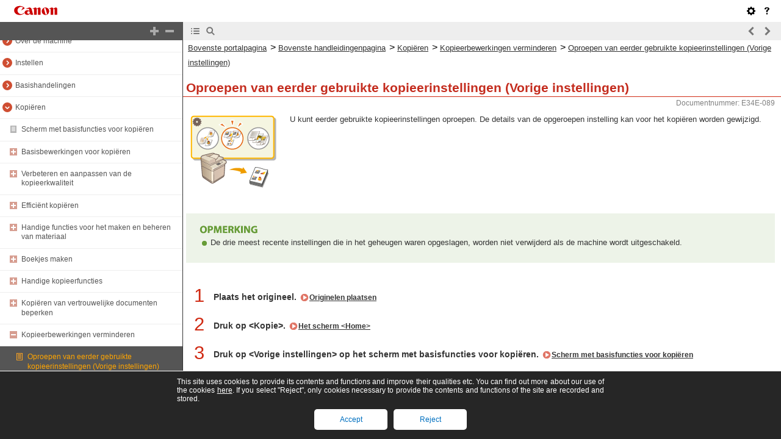

--- FILE ---
content_type: text/html
request_url: https://oip.manual.canon/USRMA-8357-zz-CS-6900-nlNL/contents/devu-copy-shortstep-log.html
body_size: 2304
content:
<!DOCTYPE html PUBLIC "-//W3C//DTD XHTML 1.1//EN" "http://www.w3.org/TR/xhtml11/DTD/xhtml11.dtd"><html xml:lang="nl" xmlns="http://www.w3.org/1999/xhtml"><head><meta name="Generator" content="CAESAR" /><meta http-equiv="Content-Type" content="application/xhtml+xml; charset=UTF-8" /><meta http-equiv="content-style-type" content="text/css" /><meta http-equiv="content-script-type" content="text/javascript" /><meta http-equiv="X-UA-Compatible" content="IE=edge" /><meta name="keywords" content="101_devu" /><meta name="description" content="" /><title>Oproepen van eerder gebruikte kopieerinstellingen (Vorige instellingen)</title><link href="styles/style000/style.css" rel="alternate stylesheet" type="text/css" disabled="disabled" title="local" /><script type="text/javascript" charset="UTF-8" src="../jsons/resource.json"></script><script type="text/javascript" charset="UTF-8" src="../jsons/toc.json"></script><script type="text/javascript" charset="UTF-8" src="../scripts/loader.js"></script></head><body><div id="id_header" class="nocontent"><table cellpadding="0" cellspacing="0"><tr><th class="header"><span id="id_res_canon_logo"></span><span id="id_res_guide_name"></span></th><td class="header" id="id_header_include"></td></tr><tr><th class="bar" id="id_tabs"><button id="id_res_contents" class="tab_active" accesskey="c"></button><button id="id_res_search" class="tab_inactive" accesskey="s"></button></th><td class="bar"><button id="id_res_bar_icon_previous" accesskey="b" style="display: none;"></button><label id="id_res_bar_label_previous" for="id_res_bar_icon_previous"></label><button id="id_res_bar_icon_next" accesskey="n" style="display: none;"></button><label id="id_res_bar_label_next" for="id_res_bar_icon_next"></label><button id="id_res_bar_icon_print" accesskey="p" style="display: none;"></button><label id="id_res_bar_label_print" for="id_res_bar_icon_print"></label></td></tr></table></div><div id="id_panel" class="nocontent"><div id="id_panel_toc" style="display:None;"><div id="id_panel_label"><label id="id_res_chapter"></label><select id="id_chapter_select"></select></div><div id="id_toc_open_close"><a id="id_res_open_toc_all" href="#"></a><a id="id_res_close_toc_all" href="#"></a></div><ul id="id_toc"></ul><div id="id_print_all"><a id="id_res_print_all" href="#"></a></div></div><div id="id_panel_search" style="display:None;"></div></div><!--CONTENT_START--><div id="id_content"><div class="hidden"><a id="FncLst_copy_060"></a>Vorige instellingen</div><h1><a id="101_h1_01"></a>Oproepen van eerder gebruikte kopieerinstellingen (Vorige instellingen)</h1><div class="table_no_border_level0"><table class="table_no_border_level0"><tbody class="table_no_border_level0"><tr class="table_no_border_level0"><td colspan="1" rowspan="1" class="col_0 row_0 table_no_border_level0 table_no_border_level0_col_0 table_no_border_level0_row_0"><div class="figure"><img src="./images/book_images/b_C02085_irr_ART.gif" alt="" /></div></td><td colspan="1" rowspan="1" class="col_1 row_0 table_no_border_level0 table_no_border_level0_col_1 table_no_border_level0_row_0"><div class="text"> </div></td><td colspan="1" rowspan="1" class="col_2 row_0 table_no_border_level0 table_no_border_level0_col_2 table_no_border_level0_row_0"><div class="text">U kunt eerder gebruikte kopieerinstellingen oproepen. De details van de opgeroepen instelling kan voor het kopiëren worden gewijzigd.</div></td></tr></tbody></table></div><div class="table_note_level0"><table class="table_note_level0"><thead class="table_note_level0"><tr class="table_note_level0"><td colspan="1" rowspan="1" class="col_0 row_0 table_note_level0 table_note_level0_col_0 table_note_level0_row_0"><div class="text"><img src="./images/global_images/1T0007889550/gl_style_note1_L=nl-NL.gif" alt="" /></div></td></tr></thead><tbody class="table_note_level0"><tr class="table_note_level0"><td colspan="1" rowspan="1" class="col_0 row_1 table_note_level0 table_note_level0_col_0 table_note_level0_row_1"><div class="list">De drie meest recente instellingen die in het geheugen waren opgeslagen, worden niet verwijderd als de machine wordt uitgeschakeld.</div></td></tr></tbody></table></div><div class="step_number">1</div><div class="step_text">Plaats het origineel. <a href="devu-dev-original_papers_pset-original_pset.html#239_h1_01">Originelen plaatsen</a></div><div class="step_number">2</div><div class="step_text">Druk op &lt;Kopie&gt;. <a href="devu-basicope-tpanel-scrn.html#251_h5_01">Het scherm &lt;Home&gt;</a></div><div class="step_number">3</div><div class="step_text">Druk op &lt;Vorige instellingen&gt; op het scherm met basisfuncties voor kopiëren. <a href="devu-copy-bscrn.html#035_h1_01">Scherm met basisfuncties voor kopiëren</a></div><div class="step_number">4</div><div class="step_text">Selecteer de instelling die u wilt oproepen, en druk op &lt;OK&gt;.</div><div class="figure_level1"><img src="./images/book_images/b_D02091_C.gif" alt="" /></div><div class="list">Wanneer persoonlijke-verificatiebeheer wordt gebruikt, roept de machine de instellingen op die in het verleden zijn opgegeven door de gebruiker die is aangemeld op de machine.</div><div class="step_number">5</div><div class="step_text">Druk op <img src="./images/book_images/b_key_Start.gif" alt="" /> (Start).</div><div class="arrow">Het kopiëren wordt gestart.</div><div class="table_important_level0"><table class="table_important_level0"><thead class="table_important_level0"><tr class="table_important_level0"><td colspan="1" rowspan="1" class="col_0 row_0 table_important_level0 table_important_level0_col_0 table_important_level0_row_0"><div class="text"><img src="./images/global_images/1T0007889217/gl_style_important1_L=nl-NL.gif" alt="" /></div></td></tr></thead><tbody class="table_important_level0"><tr class="table_important_level0"><td colspan="1" rowspan="1" class="col_0 row_1 table_important_level0 table_important_level0_col_0 table_important_level0_row_1"><h5>Instelling Opdrachtblokken samenvoegen<span class="superscript">*1</span></h5><div class="list">Vorige opdrachten kunnen niet worden opgeroepen.</div><div class="annotation">*1 Opdrachtblokken samenvoegen: <a href="devu-copy-useful-mergejob.html#072_h1_01">Opdrachten met verschillende instellingen combineren tot één opdracht (Opdrachtblokken samenvoegen)</a></div><h5>Instellingen Trapsgewijze kopie<span class="superscript">*2</span> (alleen de 8900-serie / 6900-serie)</h5><div class="list">De trapsgewijze kopieerinstellingen die zijn opgeslagen in &lt;Vorige instellingen&gt; of &lt;Favorieteninstellingen&gt; worden gewijzigd in de lokale kopieerinstellingen wanneer de printer of de printer voor trapsgewijs kopiëren opnieuw worden gestart. Als u &lt;Vorige instellingen&gt; of &lt;Favorieteninstellingen&gt; wilt oproepen en trapsgewijs wilt kopiëren, schakel de machine dan in en werk de printer voor trapsgewijs kopiëren bij nadat de tijd die is ingesteld bij &lt;Wachttijd voor verbinding bij opstart&gt; is verstreken. <a href="devu-set_reg-func-copy.html#h2|4|10_Setting_Regis|592_[A3][BW]_Copy|&lt;Cascade Copy Communication Timeout&gt; (8900 Series |3cRv|!CAE!">&lt;Kopie op afstand verzend timeout&gt; (alleen de 8900-serie / 6900-serie)</a></div><div class="annotation">*2 Trapsgewijze kopie: <a href="devu-copy-useful-cascopy.html#452_h1_01">Kopiëren met twee multifunctionele Canon-printers (Trapsgewijze kopie) (alleen de 8900-serie / 6900-serie)</a></div></td></tr></tbody></table></div></div><!--CONTENT_END--><div id="id_footer" class="nocontent"><table cellpadding="0" cellspacing="0"><tr><th><span id="id_res_copy_right"></span></th><td id="id_footer_include"></td></tr></table></div><div id="id_breadcrumbs" class="nocontent"><a href="../index.html" id="id_res_home"></a> &gt; <a href="devu-copy.html" id="id_level_1" toc_id="devu-copy" title="Kopiëren" >Kopiëren</a> &gt; <a href="devu-copy-shortstep.html" id="id_level_2" toc_id="devu-copy-shortstep" title="Kopieerbewerkingen verminderen" >Kopieerbewerkingen verminderen</a> &gt; <a id="id_level_3" toc_id="devu-copy-shortstep-log" title="Oproepen van eerder gebruikte kopieerinstellingen (Vorige instellingen)" >Oproepen van eerder gebruikte kopieerinstellingen (Vorige instellingen)</a></div><div id="id_document_number">E34E-089</div></body></html>